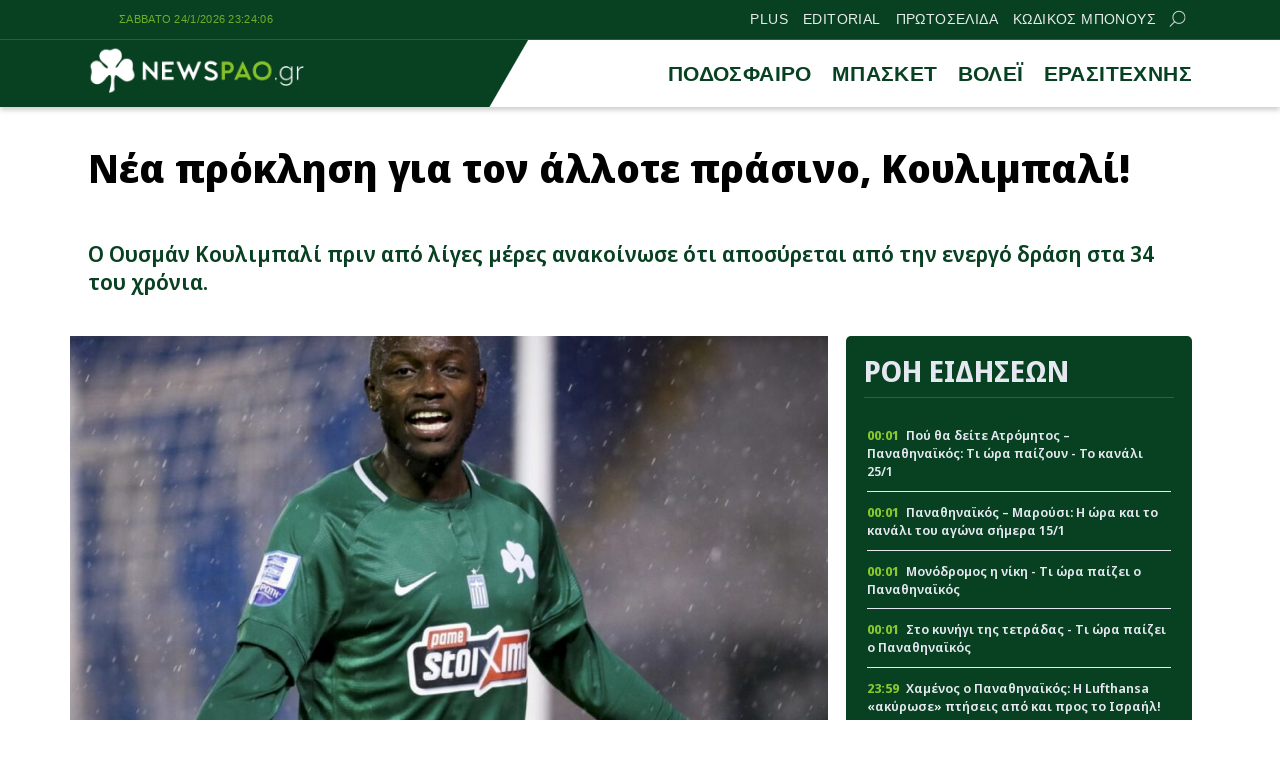

--- FILE ---
content_type: text/html; charset=UTF-8
request_url: https://newspao.gr/podosfairo/568631_nea-proklisi-gia-ton-allote-prasino-koylimpali.html
body_size: 18015
content:
<!doctype html>
<html lang="el" class="no-js">
	    <head>
		<meta charset="UTF-8">
			<meta name="referrer" content="always" />
	<meta http-equiv="X-UA-Compatible" content="IE=edge,chrome=1">
	<meta name="viewport" content="width=device-width, initial-scale=1.0">
	<meta name="theme-color" content="#084022">
	<meta name="msapplication-navbutton-color" content="#084022">
	<meta name="apple-mobile-web-app-capable" content="yes">
	<meta name="apple-mobile-web-app-status-bar-style" content="black-translucent">
	<meta name="robots" content="max-image-preview:large">
		
	<meta property="fb:pages" content="https://www.facebook.com/newspao.gr">
	<meta property="og:locale" content="el_GR">
	<meta property="og:site_name" content="Newspao.gr">
	<meta property="og:type" content="article">		
	<meta property="og:url" content="https://newspao.gr/podosfairo/568631_nea-proklisi-gia-ton-allote-prasino-koylimpali.html">
	<meta property="og:updated_time" content="2024-05-05T11:59:35+03:00">
	<meta property="og:title" content="Νέα πρόκληση για τον άλλοτε πράσινο, Κουλιμπαλί! | ΠΑΟ νέα και Ειδήσεις">
	<meta property="og:description" content="Ο Ουσμάν Κουλιμπαλί πριν από λίγες μέρες ανακοίνωσε ότι αποσύρεται από την ενεργό δράση στα 34 του χρόνια. | Ουσμάν Κουλιμπαλί | Παναθηναϊκός Ειδήσεις Ποδόσφαιρο - ΠΑΟ νεα | ΠΑΝΑΘΗΝΑΙΚΟΣ ΠΟΔΟΣΦΑΙΡΟ">
	<meta property="og:image" content="https://newspao.gr/wp-content/uploads/og/568100.jpg">
	<meta property="og:image:url" content="https://newspao.gr/wp-content/uploads/og/568100.jpg">
	<meta property="og:image:secure_url" content="https://newspao.gr/wp-content/uploads/og/568100.jpg">
	<meta property="og:image:width" content="1200">
	<meta property="og:image:height" content="800">
			<meta property="article:section" content="Παναθηναϊκός Ειδήσεις Ποδόσφαιρο - ΠΑΟ νεα">
				<meta property="article:tag" content="Ουσμάν Κουλιμπαλί">
			<meta property="article:tag" content="Παναθηναϊκός Ειδήσεις Ποδόσφαιρο - ΠΑΟ νεα">
			<meta property="article:tag" content="ΠΑΝΑΘΗΝΑΙΚΟΣ ΠΟΔΟΣΦΑΙΡΟ">
				<meta property="article:published_time" content="2024-05-05T11:59:35+03:00">
		<meta property="article:modified_time" content="2024-05-05T11:59:35+03:00">
	<meta name="twitter:card" content="summary_large_image">
	<meta name="twitter:title" content="Νέα πρόκληση για τον άλλοτε πράσινο, Κουλιμπαλί! | ΠΑΟ νέα και Ειδήσεις">
	<meta name="twitter:url" content="https://newspao.gr/podosfairo/568631_nea-proklisi-gia-ton-allote-prasino-koylimpali.html">
	<meta name="twitter:description" content="Ο Ουσμάν Κουλιμπαλί πριν από λίγες μέρες ανακοίνωσε ότι αποσύρεται από την ενεργό δράση στα 34 του χρόνια. | Ουσμάν Κουλιμπαλί | Παναθηναϊκός Ειδήσεις Ποδόσφαιρο - ΠΑΟ νεα | ΠΑΝΑΘΗΝΑΙΚΟΣ ΠΟΔΟΣΦΑΙΡΟ">
	<meta name="twitter:image" content="https://newspao.gr/wp-content/uploads/og/568100.jpg">
	<link rel="image_src" href="https://newspao.gr/wp-content/uploads/og/568100.jpg">
	
	
<script data-schema="NewsArticle" type="application/ld+json">		
	{"@context":"http://schema.org",
		"@type":"NewsArticle",
		"@id":"https://newspao.gr/podosfairo/568631_nea-proklisi-gia-ton-allote-prasino-koylimpali.html",
		"description":"Ο Ουσμάν Κουλιμπαλί πριν από λίγες μέρες ανακοίνωσε ότι αποσύρεται από την ενεργό δράση στα 34 του χρόνια. | Ουσμάν Κουλιμπαλί | Παναθηναϊκός Ειδήσεις Ποδόσφαιρο - ΠΑΟ νεα | ΠΑΝΑΘΗΝΑΙΚΟΣ ΠΟΔΟΣΦΑΙΡΟ",
		"image": {
				"@type": "ImageObject",
				"url": "https://newspao.gr/wp-content/uploads/og/568100.jpg",
				"width": 1200,
				"height": 800			},
		"url": "https://newspao.gr/podosfairo/568631_nea-proklisi-gia-ton-allote-prasino-koylimpali.html",
		"alternativeHeadline":"Νέα πρόκληση για τον άλλοτε πράσινο, Κουλιμπαλί! | ΠΑΟ νέα και Ειδήσεις",
		"dateCreated":"2024-05-05T11:59:35+03:00",
		"dateModified":"2024-05-05T11:59:35+03:00",
		"datePublished":"2024-05-05T11:59:35+03:00",
		"isAccessibleForFree": "http://schema.org/True",
		"keywords":"Ουσμάν Κουλιμπαλί,Παναθηναϊκός Ειδήσεις Ποδόσφαιρο - ΠΑΟ νεα,ΠΑΝΑΘΗΝΑΙΚΟΣ ΠΟΔΟΣΦΑΙΡΟ",
		"articleSection": "Παναθηναϊκός Ειδήσεις Ποδόσφαιρο - ΠΑΟ νεα",
		"headline":"Νέα πρόκληση για τον άλλοτε πράσινο, Κουλιμπαλί! | ΠΑΟ νέα και Ειδήσεις",
		"wordCount":"144",
		"author":{
			"@type":"Person",
			"name":"Σπύρος Φλώρος",
			"url" : "https://newspao.gr/author/newspao_gr",
			"description" : "Η μεγάλη του αγάπη είναι ο Παναθηναϊκός. Ο Σπύρος Φλώρος σπούδασε δημοσιογραφία με σκοπό να υπηρετεί την αγαπημένη του ομάδα. Από μικρός ασχολείται με την αγαπημένο του Παναθηναϊκό. Γνωρίζει Αγγλικά. Επικοινωνία: spyros.floros@newspao.gr"
		},
		"thumbnailUrl":"https://newspao.gr/wp-content/uploads/og/568100.jpg",
		"articleBody": "Ο δεξιός οπισθοφύλακας από το Μάλι ο οποίος αγωνίστηκε για 3 χρόνια στον Παναθηναϊκό (2016-2019), κρέμασε τα ποδοσφαιρικά παπούτσια σε ομάδα του Κατάρ.

Όμως, ο Κουλιμπαλί έχει βρει ήδη με τι θα ασχοληθεί στη συνέχεια της καριέρας του.

Πιο συγκεκριμένα, όπως ανακοίνωσε ο ίδιος στο Instagram θα ξεκινήσει νέα καριέρα ως βοηθός προπονητή στην Al Wakrah!

Αναλυτικά όσα έγραψε:

«Νέα πρόκληση. νέοι στόχοι. Νέα περιπέτεια! Ξεκινάω μια συναρπαστική μετατροπή ως προπονητής στο Αspire academy και ως βοηθός προπονητή σε ομάδα D1 Αl wakrah. Σας ευχαριστώ που μου δώσατε αυτή την ευκαιρία!!

Είναι μια συναρπαστική μετάβαση όπου μπορώ να χρησιμοποιήσω τις δεξιότητές μου και την εμπειρία μου για να βοηθήσω τους παίκτες να φτάσουν στο μέγιστο δυναμικό. 

Σας ευχαριστώ για όλα τα μηνύματα και την ενθάρρυνση σας. Δεν έχουμε τίποτα &amp; Κάθε μέρα φέρνει νέες προκλήσεις και ευκαιρίες για ανάπτυξη και είμαι χαρούμενος που συμβάλλω στην επιτυχία της ομάδας με αυτόν τον τρόπο.»",
		"mainEntityOfPage": {
			"@type": "WebPage",
			"url": "https://newspao.gr/podosfairo/568631_nea-proklisi-gia-ton-allote-prasino-koylimpali.html",
			"name":"Νέα πρόκληση για τον άλλοτε πράσινο, Κουλιμπαλί! | ΠΑΟ νέα και Ειδήσεις",
			"thumbnailUrl":"https://newspao.gr/wp-content/uploads/og/568100.jpg",
			"dateCreated":"2024-05-05T11:59:35+03:00",
			"dateModified":"2024-05-05T11:59:35+03:00",
			"datePublished":"2024-05-05T11:59:35+03:00",
			"inLanguage": "el",
			"breadcrumb" : {
			"@type" : "BreadcrumbList",
			"itemListElement" : [{
				"@type" : "ListItem",
				"position" : "1",
				"name" : "Newspao.gr",
				"item" : {
					"@type" : "Thing",
					"@id" : "https://newspao.gr"
				}
			},
			{
				"@type" : "ListItem",
				"position" : "2",
				"name" : "Παναθηναϊκός Ειδήσεις Ποδόσφαιρο - ΠΑΟ νεα",
				"item" : {
					"@type" : "Thing",
					"@id" : "https://newspao.gr/podosfairo"
				}
			},
			{
				"@type" : "ListItem",
				"position" : "3",
				"name" : "Νέα πρόκληση για τον άλλοτε πράσινο, Κουλιμπαλί! | ΠΑΟ νέα και Ειδήσεις"
			}]
			}
		
		},
		"about":[
				{
				"@type" : "Thing",
				"name" : "Ουσμάν Κουλιμπαλί"
			},				{
				"@type" : "Thing",
				"name" : "Παναθηναϊκός Ειδήσεις Ποδόσφαιρο - ΠΑΟ νεα"
			},				{
				"@type" : "Thing",
				"name" : "ΠΑΝΑΘΗΝΑΙΚΟΣ ΠΟΔΟΣΦΑΙΡΟ"
			}			],
			"publisher":{
				"@type":"NewsMediaOrganization",
				"name":"Newspao.gr",
				"url":"https://newspao.gr",
				"sameAs": [
					"https://www.facebook.com/newspao.gr"
				],
			"logo":{
				"@type":"ImageObject",
				"url":"https://newspao.gr/wp-content/themes/netway_newspao/img/np_logo.png",
				"width":480,
				"height":105
			}
			}
	}
		
		</script><script data-schema="NewsMediaOrganization" type="application/ld+json">		
		{"@context":"http://schema.org",
		"@type":"NewsMediaOrganization",
		"name":"Newspao.gr",
		"url":"https://newspao.gr",
		"logo":{
				"@type":"ImageObject",
				"url":"https://newspao.gr/wp-content/themes/netway_newspao/img/np_logo.png",
				"width":480,
				"height":105
			}
		
	}
	</script>			
	<script src="//cdn.orangeclickmedia.com/tech/newspao.gr/ocm.js" async="async"></script>
	<meta name="google-site-verification" content="oYi4Ni5Ln3OTsgXdOhTRUoEpJ_VfOAMKp821quiya0k" />

<script>!function(n){if(!window.cnx){window.cnx={},window.cnx.cmd=[];var t=n.createElement('iframe');t.src='javascript:false'; t.display='none',t.onload=function(){var n=t.contentWindow.document,c=n.createElement('script');c.src='//cd.connatix.com/connatix.player.js?cid=802bc865-afca-472a-8b42-6b7ce9fd58ba&pid=f5bae7ae-be72-45c7-a59b-be958af44c58',c.setAttribute('async','1'),c.setAttribute('type','text/javascript'),n.body.appendChild(c)},n.head.appendChild(t)}}(document);</script>

<script>!function(n){if(!window.cnx){window.cnx={},window.cnx.cmd=[];var t=n.createElement('iframe');t.src='javascript:false'; t.display='none',t.onload=function(){var n=t.contentWindow.document,c=n.createElement('script');c.src='//cd.connatix.com/connatix.player.js?cid=802bc865-afca-472a-8b42-6b7ce9fd58ba&pid=a96593e8-84af-4293-9138-8b05ee8c28d2',c.setAttribute('async','1'),c.setAttribute('type','text/javascript'),n.body.appendChild(c)},n.head.appendChild(t)}}(document);</script>

<script data-moa-script src="//servedbynxus.com/o.js?uid=50e38713ff8c26f6a049cb1d" type="text/javascript"></script>	<script src="https://t.atmng.io/adweb/xaa06cpWl.prod.js" async></script>

		<style>
#wpadminbar #wp-admin-bar-wccp_free_top_button .ab-icon:before {
	content: "\f160";
	color: #02CA02;
	top: 3px;
}
#wpadminbar #wp-admin-bar-wccp_free_top_button .ab-icon {
	transform: rotate(45deg);
}
</style>
<meta name='robots' content='index, follow, max-image-preview:large, max-snippet:-1, max-video-preview:-1' />

	<!-- This site is optimized with the Yoast SEO Premium plugin v22.4 (Yoast SEO v22.4) - https://yoast.com/wordpress/plugins/seo/ -->
	<title>Νέα πρόκληση για τον άλλοτε πράσινο, Κουλιμπαλί! | ΠΑΟ νέα και Ειδήσεις</title>
	<meta name="description" content="Ο Ουσμάν Κουλιμπαλί πριν από λίγες μέρες ανακοίνωσε ότι αποσύρεται από την ενεργό δράση στα 34 του χρόνια." />
	<link rel="canonical" href="https://newspao.gr/podosfairo/568631_nea-proklisi-gia-ton-allote-prasino-koylimpali.html" />
	<!-- / Yoast SEO Premium plugin. -->


<link rel='dns-prefetch' href='//fonts.googleapis.com' />
<link rel='stylesheet' id='sgr-css' href='https://newspao.gr/wp-content/plugins/simple-google-recaptcha/sgr.css?ver=1701791192' type='text/css' media='all' />
<style id='classic-theme-styles-inline-css' type='text/css'>
/*! This file is auto-generated */
.wp-block-button__link{color:#fff;background-color:#32373c;border-radius:9999px;box-shadow:none;text-decoration:none;padding:calc(.667em + 2px) calc(1.333em + 2px);font-size:1.125em}.wp-block-file__button{background:#32373c;color:#fff;text-decoration:none}
</style>
<link rel='stylesheet' id='required-css' href='https://newspao.gr/wp-content/themes/netway_newspao/css/required.css?ver=1.91' type='text/css' media='all' />
<link rel='stylesheet' id='main-css' href='https://newspao.gr/wp-content/themes/netway_newspao/css/main.css?ver=1.91' type='text/css' media='all' />
<link rel='stylesheet' id='responsive-css' href='https://newspao.gr/wp-content/themes/netway_newspao/css/responsive.css?ver=1.91' type='text/css' media='all' />
<link rel='stylesheet' id='__EPYT__style-css' href='https://newspao.gr/wp-content/plugins/youtube-embed-plus/styles/ytprefs.min.css?ver=14.2.1' type='text/css' media='all' />
<style id='__EPYT__style-inline-css' type='text/css'>

                .epyt-gallery-thumb {
                        width: 33.333%;
                }
                
</style>
<script type="text/javascript" id="sgr-js-extra">
/* <![CDATA[ */
var sgr = {"sgr_site_key":"6Lc-60wUAAAAAA6vy8XLDGEJDDo4AlgxpiC_kwVO"};
/* ]]> */
</script>
<script type="text/javascript" src="https://newspao.gr/wp-content/plugins/simple-google-recaptcha/sgr.js?ver=1712667324" id="sgr-js"></script>
<script type="text/javascript" src="https://newspao.gr/wp-includes/js/jquery/jquery.min.js?ver=3.7.1" id="jquery-core-js"></script>
<script type="text/javascript" id="__ytprefs__-js-extra">
/* <![CDATA[ */
var _EPYT_ = {"ajaxurl":"https:\/\/newspao.gr\/wp-admin\/admin-ajax.php","security":"180be90c89","gallery_scrolloffset":"20","eppathtoscripts":"https:\/\/newspao.gr\/wp-content\/plugins\/youtube-embed-plus\/scripts\/","eppath":"https:\/\/newspao.gr\/wp-content\/plugins\/youtube-embed-plus\/","epresponsiveselector":"[\"iframe.__youtube_prefs__\",\"iframe[src*='youtube.com']\",\"iframe[src*='youtube-nocookie.com']\",\"iframe[data-ep-src*='youtube.com']\",\"iframe[data-ep-src*='youtube-nocookie.com']\",\"iframe[data-ep-gallerysrc*='youtube.com']\"]","epdovol":"1","version":"14.2.1","evselector":"iframe.__youtube_prefs__[src], iframe[src*=\"youtube.com\/embed\/\"], iframe[src*=\"youtube-nocookie.com\/embed\/\"]","ajax_compat":"","maxres_facade":"eager","ytapi_load":"light","pause_others":"","stopMobileBuffer":"1","facade_mode":"","not_live_on_channel":"","vi_active":"","vi_js_posttypes":[]};
/* ]]> */
</script>
<script type="text/javascript" src="https://newspao.gr/wp-content/plugins/youtube-embed-plus/scripts/ytprefs.min.js?ver=14.2.1" id="__ytprefs__-js"></script>
<script type="text/javascript" id="wbcr_clearfy-css-lazy-load-js-extra">
/* <![CDATA[ */
var wbcr_clearfy_async_links = {"wbcr_clearfy-google-fonts":"https:\/\/fonts.googleapis.com\/css2?family=Noto%20Sans%20Display:ital,wght@0,100;0,200;0,300;0,400;0,500;0,600;0,700;0,800;0,900;1,100;1,200;1,300;1,400;1,500;1,600;1,700;1,800;1,900&display=swap"};
/* ]]> */
</script>
<script type="text/javascript" src="https://newspao.gr/wp-content/plugins/clearfy/assets/js/css-lazy-load.min.js?ver=2.2.1" id="wbcr_clearfy-css-lazy-load-js"></script>
<script id="wpcp_disable_selection" type="text/javascript">
var image_save_msg='You are not allowed to save images!';
	var no_menu_msg='Context Menu disabled!';
	var smessage = "Content is protected !!";

function disableEnterKey(e)
{
	var elemtype = e.target.tagName;
	
	elemtype = elemtype.toUpperCase();
	
	if (elemtype == "TEXT" || elemtype == "TEXTAREA" || elemtype == "INPUT" || elemtype == "PASSWORD" || elemtype == "SELECT" || elemtype == "OPTION" || elemtype == "EMBED")
	{
		elemtype = 'TEXT';
	}
	
	if (e.ctrlKey){
     var key;
     if(window.event)
          key = window.event.keyCode;     //IE
     else
          key = e.which;     //firefox (97)
    //if (key != 17) alert(key);
     if (elemtype!= 'TEXT' && (key == 97 || key == 65 || key == 67 || key == 99 || key == 88 || key == 120 || key == 26 || key == 85  || key == 86 || key == 83 || key == 43 || key == 73))
     {
		if(wccp_free_iscontenteditable(e)) return true;
		show_wpcp_message('You are not allowed to copy content or view source');
		return false;
     }else
     	return true;
     }
}


/*For contenteditable tags*/
function wccp_free_iscontenteditable(e)
{
	var e = e || window.event; // also there is no e.target property in IE. instead IE uses window.event.srcElement
  	
	var target = e.target || e.srcElement;

	var elemtype = e.target.nodeName;
	
	elemtype = elemtype.toUpperCase();
	
	var iscontenteditable = "false";
		
	if(typeof target.getAttribute!="undefined" ) iscontenteditable = target.getAttribute("contenteditable"); // Return true or false as string
	
	var iscontenteditable2 = false;
	
	if(typeof target.isContentEditable!="undefined" ) iscontenteditable2 = target.isContentEditable; // Return true or false as boolean

	if(target.parentElement.isContentEditable) iscontenteditable2 = true;
	
	if (iscontenteditable == "true" || iscontenteditable2 == true)
	{
		if(typeof target.style!="undefined" ) target.style.cursor = "text";
		
		return true;
	}
}

////////////////////////////////////
function disable_copy(e)
{	
	var e = e || window.event; // also there is no e.target property in IE. instead IE uses window.event.srcElement
	
	var elemtype = e.target.tagName;
	
	elemtype = elemtype.toUpperCase();
	
	if (elemtype == "TEXT" || elemtype == "TEXTAREA" || elemtype == "INPUT" || elemtype == "PASSWORD" || elemtype == "SELECT" || elemtype == "OPTION" || elemtype == "EMBED")
	{
		elemtype = 'TEXT';
	}
	
	if(wccp_free_iscontenteditable(e)) return true;
	
	var isSafari = /Safari/.test(navigator.userAgent) && /Apple Computer/.test(navigator.vendor);
	
	var checker_IMG = '';
	if (elemtype == "IMG" && checker_IMG == 'checked' && e.detail >= 2) {show_wpcp_message(alertMsg_IMG);return false;}
	if (elemtype != "TEXT")
	{
		if (smessage !== "" && e.detail == 2)
			show_wpcp_message(smessage);
		
		if (isSafari)
			return true;
		else
			return false;
	}	
}

//////////////////////////////////////////
function disable_copy_ie()
{
	var e = e || window.event;
	var elemtype = window.event.srcElement.nodeName;
	elemtype = elemtype.toUpperCase();
	if(wccp_free_iscontenteditable(e)) return true;
	if (elemtype == "IMG") {show_wpcp_message(alertMsg_IMG);return false;}
	if (elemtype != "TEXT" && elemtype != "TEXTAREA" && elemtype != "INPUT" && elemtype != "PASSWORD" && elemtype != "SELECT" && elemtype != "OPTION" && elemtype != "EMBED")
	{
		return false;
	}
}	
function reEnable()
{
	return true;
}
document.onkeydown = disableEnterKey;
document.onselectstart = disable_copy_ie;
if(navigator.userAgent.indexOf('MSIE')==-1)
{
	document.onmousedown = disable_copy;
	document.onclick = reEnable;
}
function disableSelection(target)
{
    //For IE This code will work
    if (typeof target.onselectstart!="undefined")
    target.onselectstart = disable_copy_ie;
    
    //For Firefox This code will work
    else if (typeof target.style.MozUserSelect!="undefined")
    {target.style.MozUserSelect="none";}
    
    //All other  (ie: Opera) This code will work
    else
    target.onmousedown=function(){return false}
    target.style.cursor = "default";
}
//Calling the JS function directly just after body load
window.onload = function(){disableSelection(document.body);};

//////////////////special for safari Start////////////////
var onlongtouch;
var timer;
var touchduration = 1000; //length of time we want the user to touch before we do something

var elemtype = "";
function touchstart(e) {
	var e = e || window.event;
  // also there is no e.target property in IE.
  // instead IE uses window.event.srcElement
  	var target = e.target || e.srcElement;
	
	elemtype = window.event.srcElement.nodeName;
	
	elemtype = elemtype.toUpperCase();
	
	if(!wccp_pro_is_passive()) e.preventDefault();
	if (!timer) {
		timer = setTimeout(onlongtouch, touchduration);
	}
}

function touchend() {
    //stops short touches from firing the event
    if (timer) {
        clearTimeout(timer);
        timer = null;
    }
	onlongtouch();
}

onlongtouch = function(e) { //this will clear the current selection if anything selected
	
	if (elemtype != "TEXT" && elemtype != "TEXTAREA" && elemtype != "INPUT" && elemtype != "PASSWORD" && elemtype != "SELECT" && elemtype != "EMBED" && elemtype != "OPTION")	
	{
		if (window.getSelection) {
			if (window.getSelection().empty) {  // Chrome
			window.getSelection().empty();
			} else if (window.getSelection().removeAllRanges) {  // Firefox
			window.getSelection().removeAllRanges();
			}
		} else if (document.selection) {  // IE?
			document.selection.empty();
		}
		return false;
	}
};

document.addEventListener("DOMContentLoaded", function(event) { 
    window.addEventListener("touchstart", touchstart, false);
    window.addEventListener("touchend", touchend, false);
});

function wccp_pro_is_passive() {

  var cold = false,
  hike = function() {};

  try {
	  const object1 = {};
  var aid = Object.defineProperty(object1, 'passive', {
  get() {cold = true}
  });
  window.addEventListener('test', hike, aid);
  window.removeEventListener('test', hike, aid);
  } catch (e) {}

  return cold;
}
/*special for safari End*/
</script>
<script id="wpcp_disable_Right_Click" type="text/javascript">
document.ondragstart = function() { return false;}
	function nocontext(e) {
	   return false;
	}
	document.oncontextmenu = nocontext;
</script>
<style>
.unselectable
{
-moz-user-select:none;
-webkit-user-select:none;
cursor: default;
}
html
{
-webkit-touch-callout: none;
-webkit-user-select: none;
-khtml-user-select: none;
-moz-user-select: none;
-ms-user-select: none;
user-select: none;
-webkit-tap-highlight-color: rgba(0,0,0,0);
}
</style>
<script id="wpcp_css_disable_selection" type="text/javascript">
var e = document.getElementsByTagName('body')[0];
if(e)
{
	e.setAttribute('unselectable',"on");
}
</script>
      <meta name="onesignal" content="wordpress-plugin"/>
            <script>

      window.OneSignal = window.OneSignal || [];

      OneSignal.push( function() {
        OneSignal.SERVICE_WORKER_UPDATER_PATH = "OneSignalSDKUpdaterWorker.js.php";
                      OneSignal.SERVICE_WORKER_PATH = "OneSignalSDKWorker.js.php";
                      OneSignal.SERVICE_WORKER_PARAM = { scope: "/" };
        OneSignal.setDefaultNotificationUrl("https://newspao.gr");
        var oneSignal_options = {};
        window._oneSignalInitOptions = oneSignal_options;

        oneSignal_options['wordpress'] = true;
oneSignal_options['appId'] = '1b2305a1-4742-42ff-a443-2dfbc194437c';
oneSignal_options['allowLocalhostAsSecureOrigin'] = true;
oneSignal_options['welcomeNotification'] = { };
oneSignal_options['welcomeNotification']['disable'] = true;
oneSignal_options['path'] = "https://newspao.gr/wp-content/plugins/onesignal-free-web-push-notifications/sdk_files/";
oneSignal_options['safari_web_id'] = "web.onesignal.auto.5d56d362-2565-48e1-9c7d-b5c325eeeb04";
oneSignal_options['persistNotification'] = true;
oneSignal_options['promptOptions'] = { };
oneSignal_options['promptOptions']['actionMessage'] = "Θέλεις να μαθαίνεις πρώτος όλα τα νέα του Παναθηναϊκου;";
oneSignal_options['promptOptions']['exampleNotificationTitleDesktop'] = "Παράδειγμα ειδοποίησης";
oneSignal_options['promptOptions']['exampleNotificationMessageDesktop'] = "Οι ειδοποιήσεις θα εμφανίζονται στον υπολογιστή σας";
oneSignal_options['promptOptions']['exampleNotificationTitleMobile'] = "Παράδειγμα ειδοποίησης";
oneSignal_options['promptOptions']['exampleNotificationMessageMobile'] = "Οι ειδοποιήσεις θα εμφανίζονται στο κινητό/τάμπλετ σας";
oneSignal_options['promptOptions']['exampleNotificationCaption'] = "Μπορείτε να απεγγραφείτε οποιαδήποτε στιγμή";
oneSignal_options['promptOptions']['acceptButtonText'] = "ΟΧΙ";
oneSignal_options['promptOptions']['cancelButtonText'] = "ΝΑΙ";
oneSignal_options['promptOptions']['siteName'] = "https://newspao.gr";
oneSignal_options['promptOptions']['autoAcceptTitle'] = "Επιλέξτε Εγγραφή";
oneSignal_options['notifyButton'] = { };
oneSignal_options['notifyButton']['enable'] = true;
oneSignal_options['notifyButton']['position'] = 'bottom-left';
oneSignal_options['notifyButton']['theme'] = 'inverse';
oneSignal_options['notifyButton']['size'] = 'small';
oneSignal_options['notifyButton']['showCredit'] = true;
oneSignal_options['notifyButton']['text'] = {};
oneSignal_options['notifyButton']['text']['tip.state.unsubscribed'] = 'Εγγραφείτε στις ειδοποιήσεις';
oneSignal_options['notifyButton']['text']['tip.state.subscribed'] = 'Εγγραφήκατε με επιτυχία στις ειδοποιήσεις';
oneSignal_options['notifyButton']['text']['tip.state.blocked'] = 'Έχετε μπλοκάρει τις ειδοποιήσεις';
oneSignal_options['notifyButton']['text']['message.action.subscribed'] = 'Ευχαριστούμε για την εγγραφή σας';
oneSignal_options['notifyButton']['text']['message.action.resubscribed'] = 'Είστε εγγεγραμμένος στις ειδοποιήσεις';
oneSignal_options['notifyButton']['text']['message.action.unsubscribed'] = 'Δεν θα λάβετε ειδοποίηση στο μέλλον';
oneSignal_options['notifyButton']['text']['dialog.main.title'] = 'Θέλετε να λαμβάνετε ειδοποιήσεις για όλα τα νέα του ΠΑΟ;';
oneSignal_options['notifyButton']['text']['dialog.main.button.subscribe'] = 'Εγγραφή';
oneSignal_options['notifyButton']['text']['dialog.main.button.unsubscribe'] = 'Απεγγραφή';
oneSignal_options['notifyButton']['text']['dialog.blocked.title'] = 'Επιλέξτε εδώ για να λαμβάνετε ειδοποιήσεις';
oneSignal_options['notifyButton']['text']['dialog.blocked.message'] = 'Ακολουθήστε τις οδηγίες για να λαμβάνετε ειδοποιήσεις';
oneSignal_options['notifyButton']['colors'] = {};
oneSignal_options['notifyButton']['offset'] = {};
oneSignal_options['notifyButton']['offset']['bottom'] = '12px';
oneSignal_options['notifyButton']['offset']['left'] = '12px';
oneSignal_options['notifyButton']['offset']['right'] = '12px';
                OneSignal.init(window._oneSignalInitOptions);
                OneSignal.showSlidedownPrompt();      });

      function documentInitOneSignal() {
        var oneSignal_elements = document.getElementsByClassName("OneSignal-prompt");

        var oneSignalLinkClickHandler = function(event) { OneSignal.push(['registerForPushNotifications']); event.preventDefault(); };        for(var i = 0; i < oneSignal_elements.length; i++)
          oneSignal_elements[i].addEventListener('click', oneSignalLinkClickHandler, false);
      }

      if (document.readyState === 'complete') {
           documentInitOneSignal();
      }
      else {
           window.addEventListener("load", function(event){
               documentInitOneSignal();
          });
      }
    </script>
<link rel="icon" href="https://newspao.gr/wp-content/uploads/2022/09/cropped-trifilli_512x512-32x32.png" sizes="32x32" />
<link rel="icon" href="https://newspao.gr/wp-content/uploads/2022/09/cropped-trifilli_512x512-192x192.png" sizes="192x192" />
<link rel="apple-touch-icon" href="https://newspao.gr/wp-content/uploads/2022/09/cropped-trifilli_512x512-180x180.png" />
<meta name="msapplication-TileImage" content="https://newspao.gr/wp-content/uploads/2022/09/cropped-trifilli_512x512-270x270.png" />
		<style type="text/css" id="wp-custom-css">
			.post-header {
    padding: 0em 0 1em;
}
.textlink_ad{
display:block;
width:100%;
font-size: 0.9em;
line-height:1.2em
}
.ad_unit {
    flex-direction: column;
    gap: 2em;
    align-items: center;
}
.footer-top {
    width: 900px;
    text-align: center;
    font-size: 13px;
    line-height: 18px;
    font-style: italic;
    max-width: 100%;
    color: var(--light);
    letter-spacing: 0.3px;
}
.footer-menu {
    margin: 1em auto 0em;
}
.footer-menu.tos_menu {
    margin: 0 auto 2em;
}
.viber_link{
background: #59267c!important;
}
.viber_link:hover{
background: #8f5db7!important;
}

.onesignal-reset {
  z-index: 99999 !important;
}
.ad_unit:empty {
    display: none !important;
}

.archive_inline_banner{
grid-row: 2 / 2;
}

@media(min-width:1024px){
.archive_inline_banner{
grid-column: 1 / span 2;
grid-row: 2 / 2;
}
}

.archive_billboard {
    width: 100%;
    margin-top: 1em;
    margin-bottom: -1em;
}

article.video {
    margin-top: 2em;
}

#ocm-billboard1, #ocm-billboard2,.ob-smartfeed-wrapper {
    min-height: 250px;
}

*[id*="rw_ad"] {
    z-index: 2147483698;
top: 0;
}

a#qc-cmp2-persistent-link {
    font-size: 9px;
    padding: 0 5px;
    font-weight: 400;
}
a#qc-cmp2-persistent-link img {
    margin-right: 3px;
    width: 12px;
    height: 13px;
}
/*
.testad_unit{
min-height:250px;
background:#f5f5f5;
}
*/
@media (max-width: 480px) {
    .post-body .testad_unit {
        width: calc(100% + 2em) !important;
        max-width: calc(100% + 2em) !important;
        margin-left: -1em;
    }
}
#banner_home_sidebar_ad {
    margin-top: 0;
}

.container, main, .header-top, article, .item_thumb,.main_menu_container,figure{
position:relative;
}

.topstickyad {
    display: block;
    margin: 0 auto;
    width: 320px;
    height: 90px;
	position: relative;
}
.topsticky {
    z-index: 898;
    display: block;
    position: sticky;
    top: var(--from-top);
    width: 100%;
}
.topsticky-close {
    position: absolute;
    top: 0;
    right: 0;
    width: 18px;
    height: 18px;
    line-height: 16px;
    text-align: center;
    font-size: 16px;
    font-weight: 700;
    background: rgba(0, 0, 0, 0.6);
    color: #fff;
    border-radius: 0;
    z-index: 5;
    cursor: pointer;
    user-select: none;
}
@media(min-width:768px){
.mobileonly {
    display: none;
}
}		</style>
				
    </head>

	<body data-rsssl=1>		
<div id="sas_81171"></div>			<div class="header-top">
					<div class="container justify_between">
					<div id="clock" class="tagline"></div>
						<div class="main_menu_container">		<a href="https://newspao.gr/plus" title="PLUS" target="_self">PLUS</a>
		
				<a href="https://newspao.gr/editorial" title="EDITORIAL" target="_self">EDITORIAL</a>
		
				<a href="https://newspao.gr/protoselida" title="ΠΡΩΤΟΣΕΛΙΔΑ" target="_self">ΠΡΩΤΟΣΕΛΙΔΑ</a>
		
				<a href="https://www.kodikosbonus.com" title="ΚΩΔΙΚΟΣ ΜΠΟΝΟΥΣ" target="_blank">ΚΩΔΙΚΟΣ ΜΠΟΝΟΥΣ</a>
		
			<form class="search-form top-search header-search" action="GET">
					<input type="text" name="s" id="s" placeholder="Αναζήτηση..." required="">
					<button type="submit"><svg xmlns="http://www.w3.org/2000/svg" width="17" height="16" viewBox="0 0 24 24" fill="none"> <path fill-rule="evenodd" clip-rule="evenodd" d="M6.47506 0.780905C4.07982 1.79886 2.18707 3.72662 1.21319 6.1401C0.239299 8.55359 0.264054 11.2551 1.282 13.6503C2.29995 16.0456 4.22771 17.9383 6.6412 18.9122C9.05468 19.8861 11.7562 19.8613 14.1514 18.8434C15.0862 18.4461 15.9445 17.9103 16.7015 17.261L23.2198 23.7803C23.5127 24.0732 23.9875 24.0733 24.2805 23.7804C24.5734 23.4875 24.5734 23.0126 24.2805 22.7197L17.7621 16.2004C18.4501 15.3981 19.0104 14.4827 19.4133 13.4842C20.3872 11.0707 20.3624 8.36919 19.3445 5.97396C18.3265 3.57873 16.3988 1.68597 13.9853 0.712088C11.5718 -0.261799 8.87029 -0.237045 6.47506 0.780905ZM16.2161 15.6656C16.9872 14.8879 17.6045 13.9582 18.0223 12.9229C18.8473 10.8783 18.8263 8.58976 17.964 6.56066C17.1016 4.53156 15.4685 2.92813 13.424 2.10311C11.3794 1.27809 9.09086 1.29906 7.06176 2.16141C5.03265 3.02375 3.42923 4.65684 2.60421 6.7014C1.77919 8.74597 1.80016 11.0345 2.66251 13.0636C3.52485 15.0927 5.15794 16.6962 7.2025 17.5212C9.24707 18.3462 11.5356 18.3252 13.5647 17.4629C14.5446 17.0465 15.4251 16.4503 16.1667 15.7149C16.1745 15.7064 16.1826 15.6979 16.1909 15.6896C16.1991 15.6814 16.2075 15.6734 16.2161 15.6656Z"></path> </svg></button>
				</form>
</div>					</div>
			</div>
		<header class="header" role="banner">
			
			
				<div class="container justify_between">
					<div class="logo_container">
						<a href="/">
							<img width="220" height="48" src="https://newspao.gr/wp-content/themes/netway_newspao/img/np_logo.png" style="max-height:48px" alt="Newspao.gr"/>
						</a>
					</div>
					
					<div class="main_menu_container">
						<div class="main_menu">		<a href="https://newspao.gr/podosfairo" title="ΠΟΔΟΣΦΑΙΡΟ"  target="_self">ΠΟΔΟΣΦΑΙΡΟ</a>
		
				<a href="https://newspao.gr/basket" title="ΜΠΑΣΚΕΤ"  target="_self">ΜΠΑΣΚΕΤ</a>
		
				<a href="https://newspao.gr/volei" title="ΒΟΛΕΪ"  target="_self">ΒΟΛΕΪ</a>
		
				<a href="https://newspao.gr/erasitexnis" title="ΕΡΑΣΙΤΕΧΝΗΣ"  target="_self">ΕΡΑΣΙΤΕΧΝΗΣ</a>
		
		</div><div id="burger-menu" class=""> <span class="bar top-bar"></span> <span class="bar middle-bar"></span> <span class="bar bottom-bar"></span></div></div>				
			</div>
		</header>
		<div class="topsticky mobileonly">
  <a class="topstickyad" href="https://elabetgr.naralvin.com/?mid=329180_1931900" target="_blank">
    <span class="topsticky-close" aria-label="Close" role="button">&times;</span>
    <img src="https://newspao.gr/wp-content/uploads/2025/12/08/add-6026_launch_campaign___button-320x90-greek-1.gif" alt="advertisment" />
  </a>
</div>
<script>
  document.addEventListener("click", function (e) {
    if (!e.target.classList.contains("topsticky-close")) {
      return;
    }

    e.preventDefault();
    e.stopPropagation();

    var parent = e.target.closest(".topsticky");
    if (parent) {
      parent.remove();
    }
  });
</script>			<div id="expand-menu" class="full-menu">
<div class="container search-container">
		<div class="search-holder">
		<form class="search-form header-search" action="GET">
					<input type="text" name="s" id="s" placeholder="Αναζήτηση..." required="">
					<button type="submit"><svg xmlns="http://www.w3.org/2000/svg" width="17" height="16" viewBox="0 0 24 24" fill="none"> <path fill-rule="evenodd" clip-rule="evenodd" d="M6.47506 0.780905C4.07982 1.79886 2.18707 3.72662 1.21319 6.1401C0.239299 8.55359 0.264054 11.2551 1.282 13.6503C2.29995 16.0456 4.22771 17.9383 6.6412 18.9122C9.05468 19.8861 11.7562 19.8613 14.1514 18.8434C15.0862 18.4461 15.9445 17.9103 16.7015 17.261L23.2198 23.7803C23.5127 24.0732 23.9875 24.0733 24.2805 23.7804C24.5734 23.4875 24.5734 23.0126 24.2805 22.7197L17.7621 16.2004C18.4501 15.3981 19.0104 14.4827 19.4133 13.4842C20.3872 11.0707 20.3624 8.36919 19.3445 5.97396C18.3265 3.57873 16.3988 1.68597 13.9853 0.712088C11.5718 -0.261799 8.87029 -0.237045 6.47506 0.780905ZM16.2161 15.6656C16.9872 14.8879 17.6045 13.9582 18.0223 12.9229C18.8473 10.8783 18.8263 8.58976 17.964 6.56066C17.1016 4.53156 15.4685 2.92813 13.424 2.10311C11.3794 1.27809 9.09086 1.29906 7.06176 2.16141C5.03265 3.02375 3.42923 4.65684 2.60421 6.7014C1.77919 8.74597 1.80016 11.0345 2.66251 13.0636C3.52485 15.0927 5.15794 16.6962 7.2025 17.5212C9.24707 18.3462 11.5356 18.3252 13.5647 17.4629C14.5446 17.0465 15.4251 16.4503 16.1667 15.7149C16.1745 15.7064 16.1826 15.6979 16.1909 15.6896C16.1991 15.6814 16.2075 15.6734 16.2161 15.6656Z"></path> </svg></button>
				</form>
	</div>
	</div>
	<div class="container full-menu-container">
		
						
		<a class="mobile_menu_link" href="https://newspao.gr/podosfairo" title="ΠΟΔΟΣΦΑΙΡΟ"  target="_self">ΠΟΔΟΣΦΑΙΡΟ</a>
		
					
		<a class="mobile_menu_link" href="https://newspao.gr/basket" title="ΜΠΑΣΚΕΤ"  target="_self">ΜΠΑΣΚΕΤ</a>
		
					
		<a class="mobile_menu_link" href="https://newspao.gr/volei" title="ΒΟΛΕΪ"  target="_self">ΒΟΛΕΪ</a>
		
					
		<a class="mobile_menu_link" href="https://newspao.gr/erasitexnis" title="ΕΡΑΣΙΤΕΧΝΗΣ"  target="_self">ΕΡΑΣΙΤΕΧΝΗΣ</a>
		
				<a class="mobile_menu_link" href="https://newspao.gr/plus" title="PLUS" target="_self">PLUS</a>
		
				<a class="mobile_menu_link" href="https://newspao.gr/editorial" title="EDITORIAL" target="_self">EDITORIAL</a>
		
				<a class="mobile_menu_link" href="https://newspao.gr/protoselida" title="ΠΡΩΤΟΣΕΛΙΔΑ" target="_self">ΠΡΩΤΟΣΕΛΙΔΑ</a>
		
				<a class="mobile_menu_link" href="https://www.kodikosbonus.com" title="ΚΩΔΙΚΟΣ ΜΠΟΝΟΥΣ" target="_blank">ΚΩΔΙΚΟΣ ΜΠΟΝΟΥΣ</a>
		
					
</div>
</div>
			<main role="main" id="main" class="main">
<article class="post">
	<div class="post-header">
		<div class="container">
			<div class="row">
								<h1 class="entry-title">Νέα πρόκληση για τον άλλοτε πράσινο, Κουλιμπαλί!</h1>
				<h2 class="single-lead">Ο Ουσμάν Κουλιμπαλί πριν από λίγες μέρες ανακοίνωσε ότι αποσύρεται από την ενεργό δράση στα 34 του χρόνια.</h2>
				
			</div>
		</div>
	</div>
	<div class="post-body">
		<div class="container">
			<div class="main-grid">
				<div class="grid-col entry-content">
						<figure class="post_thumb">
							<img width="825" height="550" src="https://newspao.gr/wp-content/uploads/2024/05/02/koylimpali-1024x683.jpeg" class="attachment-large size-large wp-post-image" alt="Ουσμάν Κουλιμπαλί: Τέλος καριέρας για τον πρώην αμυντικό του Παναθηναϊκού" loading="eager" decoding="sync" fetchpriority="high" srcset="https://newspao.gr/wp-content/uploads/2024/05/02/koylimpali-1024x683.jpeg 1024w, https://newspao.gr/wp-content/uploads/2024/05/02/koylimpali-300x200.jpeg 300w, https://newspao.gr/wp-content/uploads/2024/05/02/koylimpali.jpeg 1200w" sizes="(max-width: 825px) 100vw, 825px" title="Ουσμάν Κουλιμπαλί: Τέλος καριέρας για τον πρώην αμυντικό του Παναθηναϊκού" />							
					</figure>
					<div class="meta-data">
	
		<div class="author">
		<span class="author-divider"></span>
			<a href="/author/newspao_gr">Σπύρος Φλώρος</a>			
	</div>
	
	
	
	
		
	<div class="post-time">
	
					<span class="date"> 5/05/2024</span>
					<span class="date-divider">|</span>
					<span class="time"> 11:59</span>
	
	</div>
	
</div>						<div id="banner_before_lead"><div class="center" style="width: 100%; height: 100%; display: flex; align-items: center; justify-content: center;">
<ins class="55fe3eb4" data-key="9f42427a8aebec17e1dc58e6feda662d"></ins>
<script async src="https://asrv.dalecta.com/0e697b03.js"></script>
</div></div>						<p>Ο δεξιός οπισθοφύλακας από το Μάλι ο οποίος αγωνίστηκε για 3 χρόνια στον <a href="https://newspao.gr/tag/panathinaikos-podosfairo">Παναθηναϊκό</a> (2016-2019), κρέμασε τα ποδοσφαιρικά παπούτσια σε ομάδα του Κατάρ.</p><div id="banner_after_lead"><div id="sas_80268"  class="testad_unit"></div></div>
<p>Όμως, ο Κουλιμπαλί έχει βρει ήδη με τι θα ασχοληθεί στη συνέχεια της καριέρας του.</p><div id="banner_inline_video"><div id="sas_80695"  class="testad_unit"></div></div>
<p>Πιο συγκεκριμένα, όπως ανακοίνωσε ο ίδιος στο Instagram θα ξεκινήσει νέα καριέρα ως βοηθός προπονητή στην Al Wakrah!</p>
<p>Αναλυτικά όσα έγραψε:</p><div id="banner_content_ad_1" class="ad_unit" style="display:flex;justify-content:center;width:100%;"><div id="ocm_ros_inline_2"></div></div>
<p><em>«Νέα πρόκληση. νέοι στόχοι. Νέα περιπέτεια! Ξεκινάω μια συναρπαστική μετατροπή ως προπονητής στο Αspire academy και ως βοηθός προπονητή σε ομάδα D1 Αl wakrah. Σας ευχαριστώ που μου δώσατε αυτή την ευκαιρία!!</em></p>
<p><em>Είναι μια συναρπαστική μετάβαση όπου μπορώ να χρησιμοποιήσω τις δεξιότητές μου και την εμπειρία μου για να βοηθήσω τους παίκτες να φτάσουν στο μέγιστο δυναμικό. </em></p>
<p><em>Σας ευχαριστώ για όλα τα μηνύματα και την ενθάρρυνση σας. Δεν έχουμε τίποτα &amp; Κάθε μέρα φέρνει νέες προκλήσεις και ευκαιρίες για ανάπτυξη και είμαι χαρούμενος που συμβάλλω στην επιτυχία της ομάδας με αυτόν τον τρόπο.</em>»</p><div id="banner_content_ad_2" class="ad_unit" style="display:flex;justify-content:center;width:100%;"><div id="ocm_ros_inline_3"></div></div>
						
													<div class="np-read-more">
		
			<h3 class="np-read-more-title">
			<a style="text-decoration:none" href="https://newspao.gr/roi-eidiseon">
				Ειδήσεις για τον Παναθηναϊκό</a>
			</h3>
		
		<ul class="np-read-more-list">
												<li class="np-read-more-li">
							<a href="https://newspao.gr/podosfairo/707667_ragdaies-exelixeis-efere-protasi-o-sfinterski-foylarei-gia-for-o-panathinaikos.html">
										Ραγδαίες εξελίξεις: Έφερε πρόταση ο Σφιντέρσκι, φουλάρει για φορ ο Παναθηναϊκός							</a>
					</li>
																	<li class="np-read-more-li">
							<a href="https://newspao.gr/podosfairo/707676_kleinei-diplothesiti-o-panathinaikos-i-chrimatistiriaki-axia.html">
										Κλείνει... διπλοθεσίτη ο Παναθηναϊκός - Η χρηματιστηριακή αξία							</a>
					</li>
																	<li class="np-read-more-li">
							<a href="https://newspao.gr/podosfairo/707674_panathinaikos-metagrafikes-ekplixeis-oi-nees-aprosmenes-theseis.html">
										Παναθηναϊκός: Μεταγραφικές εκπλήξεις! Οι νέες «απρόσμενες» θέσεις							</a>
					</li>
																	<li class="np-read-more-li">
							<a href="https://newspao.gr/podosfairo/707707_thelei-slagker-o-panathinaikos.html">
										«Θέλει Σλάγκερ ο Παναθηναϊκός»							</a>
					</li>
																	<li class="np-read-more-li">
							<a href="https://newspao.gr/basket/707722_i-apantisi-toy-lesor-gia-tin-epistrofi-toy.html">
										Παναθηναϊκός: Η απάντηση του Λεσόρ για τα σενάρια επιστροφής του							</a>
					</li>
								</ul>
</div>

<a class="viber_link google-news-banner" href="https://invite.viber.com/?g2=AQAIkTokKgzMfFDY4ZmWxesW6PYJGFRClGyXKCFzi84GMuzoR4iRyen31lvj7TUs" target="_blank">
		Συνδεθείτε στην ομάδα του <span class="newspao-site-sprite">Newspao.gr</span> στο <span class="googlenews-site-sprite">Viber</span>
		</a><a class="google-news-banner"  href ="https://news.google.com/publications/CAAqBwgKMNqo0wswqMTqAw" target="_blank">
				Ακολουθείστε τo <span class="newspao-site-sprite">Newspao.gr</span> στο <span class="googlenews-site-sprite">Google News</span> 
</a>
<div id="banner_before_tags" class="ad_unit" style="display:flex;justify-content:center;width:100%;"><script id="pao">(new Image()).src= 'https://capi.connatix.com/tr/si?token=a96593e8-84af-4293-9138-8b05ee8c28d2&cid=802bc865-afca-472a-8b42-6b7ce9fd58ba';  cnx.cmd.push(function() {    cnx({      playerId: "a96593e8-84af-4293-9138-8b05ee8c28d2",      playlistId: "0194feb0-04ee-72a3-aaa8-0c628e623f21"    }).render("pao");  });</script></div>						<div class="taglist">
				<a class="tag-button" href="https://newspao.gr/tag/ousman-koulibali" title="Ουσμάν Κουλιμπαλί">
		# Ουσμάν Κουλιμπαλί		</a>
			<a class="tag-button" href="https://newspao.gr/podosfairo" title="Παναθηναϊκός Ειδήσεις Ποδόσφαιρο - ΠΑΟ νεα">
		# Παναθηναϊκός Ειδήσεις Ποδόσφαιρο - ΠΑΟ νεα		</a>
			<a class="tag-button" href="https://newspao.gr/tag/panathinaikos-podosfairo" title="ΠΑΝΑΘΗΝΑΙΚΟΣ ΠΟΔΟΣΦΑΙΡΟ">
		# ΠΑΝΑΘΗΝΑΙΚΟΣ ΠΟΔΟΣΦΑΙΡΟ		</a>
	</div>							
								<div class="author_box">
					<a class="author_name with_img" href="/author/newspao_gr">Σπύρος Φλώρος</a><div class="author_desc">Η μεγάλη του αγάπη είναι ο Παναθηναϊκός. Ο Σπύρος Φλώρος σπούδασε δημοσιογραφία με σκοπό να υπηρετεί την αγαπημένη του ομάδα. Από μικρός ασχολείται με την αγαπημένο του Παναθηναϊκό. Γνωρίζει Αγγλικά. Επικοινωνία: spyros.floros@newspao.gr</div>					
					
							
	</div>
	
	
	
	
	<div id="ocm-outbrain-feed"></div>

				</div>
				<div class="grid-col">
					<aside class="sidebar sticky">
<div class="widget roi-eidiseon">

	<div class="widget_header">
		<h3 class="widget_title">ΡΟΗ ΕΙΔΗΣΕΩΝ</h3>
	</div>
	
	<div class="widget_body roi-widget_body">
	
			



<article class="roi-widget-item">
	<div class="item_content roi_widget_content">
		<a href="https://newspao.gr/podosfairo/707984_poy-tha-deite-atromitos-panathinaikos-ti-ora-paizoyn-to-kanali-25-1.html" class="title_link" title="Πού θα δείτε Ατρόμητος – Παναθηναϊκός: Τι ώρα παίζουν - Το κανάλι 25/1">
			
			<h3 class="roi_widget_title"><span class="roi-time"> 00:01</span>Πού θα δείτε Ατρόμητος – Παναθηναϊκός: Τι ώρα παίζουν - Το κανάλι 25/1</h3>
		</a>
	</div>
	
</article>	



<article class="roi-widget-item">
	<div class="item_content roi_widget_content">
		<a href="https://newspao.gr/newspao/707994_panathinaikos-maroysi-i-ora-kai-to-kanali-toy-agona-simera-15-1.html" class="title_link" title="Παναθηναϊκός – Μαρούσι: Η ώρα και το κανάλι του αγώνα σήμερα 15/1">
			
			<h3 class="roi_widget_title"><span class="roi-time"> 00:01</span>Παναθηναϊκός – Μαρούσι: Η ώρα και το κανάλι του αγώνα σήμερα 15/1</h3>
		</a>
	</div>
	
</article>	



<article class="roi-widget-item">
	<div class="item_content roi_widget_content">
		<a href="https://newspao.gr/basket/708086_gia-mia-akomi-niki-stin-ellada-ti-ora-paizei-o-panathinaikos.html" class="title_link" title="Μονόδρομος η νίκη - Τι ώρα παίζει ο Παναθηναϊκός">
			
			<h3 class="roi_widget_title"><span class="roi-time"> 00:01</span>Μονόδρομος η νίκη - Τι ώρα παίζει ο Παναθηναϊκός</h3>
		</a>
	</div>
	
</article>	



<article class="roi-widget-item">
	<div class="item_content roi_widget_content">
		<a href="https://newspao.gr/podosfairo/708085_monodromos-i-niki-ti-ora-paizei-o-panathinaikos-2.html" class="title_link" title="Στο κυνήγι της τετράδας - Τι ώρα παίζει ο Παναθηναϊκός">
			
			<h3 class="roi_widget_title"><span class="roi-time"> 00:01</span>Στο κυνήγι της τετράδας - Τι ώρα παίζει ο Παναθηναϊκός</h3>
		</a>
	</div>
	
</article>	



<article class="roi-widget-item">
	<div class="item_content roi_widget_content">
		<a href="https://newspao.gr/basket/708107_chamenos-o-panathinaikos-i-lufthansa-akyrose-ptiseis-apo-kai-pros-to-israil.html" class="title_link" title="Χαμένος ο Παναθηναϊκός: Η Lufthansa «ακύρωσε» πτήσεις από και προς το Ισραήλ!">
			
			<h3 class="roi_widget_title"><span class="roi-time"> 23:59</span>Χαμένος ο Παναθηναϊκός: Η Lufthansa «ακύρωσε» πτήσεις από και προς το Ισραήλ!</h3>
		</a>
	</div>
	
</article>	



<article class="roi-widget-item">
	<div class="item_content roi_widget_content">
		<a href="https://newspao.gr/erasitexnis/708103_panathinaikos-itta-me-4-1-apo-ton-olympiako.html" class="title_link" title="Παναθηναϊκός: Ήττα με 4-1 από τον Ολυμπιακό">
			
			<h3 class="roi_widget_title"><span class="roi-time"> 23:35</span>Παναθηναϊκός: Ήττα με 4-1 από τον Ολυμπιακό</h3>
		</a>
	</div>
	
</article>	



<article class="roi-widget-item">
	<div class="item_content roi_widget_content">
		<a href="https://newspao.gr/erasitexnis/panathinaikos-volei-gynaikon/708100_kiapini-apo-ta-kalytera-mats-tis-sezon.html" class="title_link" title="Κιαπίνι: «Από τα καλύτερα ματς της σεζόν»">
			
			<h3 class="roi_widget_title"><span class="roi-time"> 23:29</span>Κιαπίνι: «Από τα καλύτερα ματς της σεζόν»</h3>
		</a>
	</div>
	
</article>	



<article class="roi-widget-item">
	<div class="item_content roi_widget_content">
		<a href="https://newspao.gr/erasitexnis/panathinaikos-mpasket-gynaikon/708095_stamolamproy-eycharistoyme-ton-k-giannakopoylo-echei-dosei-tin-psychi-toy-gia-ton-panathinaiko-vid.html" class="title_link" title="Σταμολάμπρου: «Ευχαριστούμε τον κ. Γιαννακόπουλο, έχει δώσει την ψυχή του για τον Παναθηναϊκό» (vid)">
			
			<h3 class="roi_widget_title"><span class="roi-time"> 23:08</span>Σταμολάμπρου: «Ευχαριστούμε τον κ. Γιαννακόπουλο, έχει δώσει την ψυχή του για τον Παναθηναϊκό» (vid)</h3>
		</a>
	</div>
	
</article>	



<article class="roi-widget-item">
	<div class="item_content roi_widget_content">
		<a href="https://newspao.gr/podosfairo/708092_ingkason-den-echoyn-noima-ta-senaria-exartatai-apo-emas-i-tetrada-vid.html" class="title_link" title="Ίνγκασον: «Δεν έχουν νόημα τα σενάρια, εξαρτάται από εμάς η τετράδα» (vid)">
			
			<h3 class="roi_widget_title"><span class="roi-time"> 22:53</span>Ίνγκασον: «Δεν έχουν νόημα τα σενάρια, εξαρτάται από εμάς η τετράδα» (vid)</h3>
		</a>
	</div>
	
</article>	



<article class="roi-widget-item">
	<div class="item_content roi_widget_content">
		<a href="https://newspao.gr/video/panathinaikos-aek-3-0-ta-highlights-toy-prasinoy-ntermpi-vid" class="title_link" title="Παναθηναϊκός - ΑΕΚ 3-0: Τα highlights του «πράσινου» ντέρμπι (vid)">
			
			<h3 class="roi_widget_title"><span class="roi-time"> 22:37</span>Παναθηναϊκός - ΑΕΚ 3-0: Τα highlights του «πράσινου» ντέρμπι (vid)</h3>
		</a>
	</div>
	
</article>	



<article class="roi-widget-item">
	<div class="item_content roi_widget_content">
		<a href="https://newspao.gr/podosfairo/708082_mpeniteth-ta-edose-ola-stin-proponisi-o-antino-oi-diloseis-gia-atromito.html" class="title_link" title="Μπενίτεθ: «Τα έδωσε όλα στην προπόνηση ο Αντίνο» - Οι δηλώσεις για Ατρόμητο">
			
			<h3 class="roi_widget_title"><span class="roi-time"> 22:28</span>Μπενίτεθ: «Τα έδωσε όλα στην προπόνηση ο Αντίνο» - Οι δηλώσεις για Ατρόμητο</h3>
		</a>
	</div>
	
</article>	



<article class="roi-widget-item">
	<div class="item_content roi_widget_content">
		<a href="https://newspao.gr/erasitexnis/panathinaikos-volei-gynaikon/708076_diesyre-tin-aek-o-panathinaikos-sto-pi-kai-fi-vids.html" class="title_link" title="«Διέσυρε» την ΑΕΚ ο Παναθηναϊκός στο «πι και φι»! (vids)">
			
			<h3 class="roi_widget_title"><span class="roi-time"> 22:06</span>«Διέσυρε» την ΑΕΚ ο Παναθηναϊκός στο «πι και φι»! (vids)</h3>
		</a>
	</div>
	
</article>	



<article class="roi-widget-item">
	<div class="item_content roi_widget_content">
		<a href="https://newspao.gr/erasitexnis/708071_terastia-niki-gia-ton-panathinaiko-mesa-sto-sef.html" class="title_link" title="Τεράστια νίκη για τον Παναθηναϊκό μέσα στο ΣΕΦ!">
			
			<h3 class="roi_widget_title"><span class="roi-time"> 21:54</span>Τεράστια νίκη για τον Παναθηναϊκό μέσα στο ΣΕΦ!</h3>
		</a>
	</div>
	
</article>	



<article class="roi-widget-item">
	<div class="item_content roi_widget_content">
		<a href="https://newspao.gr/oi-apenanti/708068_o-chatzinakos-petaxe-kato-karekla-gia-ti-diaitisia-tis-tsaroycha-vid.html" class="title_link" title="Ο «Χατζηνάκος» πέταξε κάτω καρέκλα για τη διαιτησία της Τσαρούχα! (vid)">
			
			<h3 class="roi_widget_title"><span class="roi-time"> 21:42</span>Ο «Χατζηνάκος» πέταξε κάτω καρέκλα για τη διαιτησία της Τσαρούχα! (vid)</h3>
		</a>
	</div>
	
</article>	



<article class="roi-widget-item">
	<div class="item_content roi_widget_content">
		<a href="https://newspao.gr/basket/708064_panathinaikos-ta-dedomena-me-nan-kai-mitogloy-pote-epistrefoyn-vid.html" class="title_link" title="Παναθηναϊκός: Τα δεδομένα με Ναν και Μήτογλου, πότε επιστρέφουν (vid)">
			
			<h3 class="roi_widget_title"><span class="roi-time"> 21:29</span>Παναθηναϊκός: Τα δεδομένα με Ναν και Μήτογλου, πότε επιστρέφουν (vid)</h3>
		</a>
	</div>
	
</article>	



<article class="roi-widget-item">
	<div class="item_content roi_widget_content">
		<a href="https://newspao.gr/podosfairo/708057_panathinaikos-o-giagkoysits-karfose-ti-rieka-toy-froyk-deite-to-gkol-vid.html" class="title_link" title="Παναθηναϊκός: Ο Γιάγκουσιτς «κάρφωσε» τη Ριέκα του Φρουκ - Δείτε το γκολ (vid)">
			
			<h3 class="roi_widget_title"><span class="roi-time"> 21:13</span>Παναθηναϊκός: Ο Γιάγκουσιτς «κάρφωσε» τη Ριέκα του Φρουκ - Δείτε το γκολ (vid)</h3>
		</a>
	</div>
	
</article>	



<article class="roi-widget-item">
	<div class="item_content roi_widget_content">
		<a href="https://newspao.gr/basket/708050_i-treisi-lesor-gia-tin-epithesi-stin-apostoli-toy-panathinaikoy-den-einai-i-proti-fora-poy-symvainei-pics.html" class="title_link" title="Η Τρέισι Λεσόρ για την «επίθεση» στην αποστολή του Παναθηναϊκού: «Δεν είναι η πρώτη φορά που συμβαίνει» (pics)">
			
			<h3 class="roi_widget_title"><span class="roi-time"> 20:47</span>Η Τρέισι Λεσόρ για την «επίθεση» στην αποστολή του Παναθηναϊκού: «Δεν είναι η πρώτη φορά που συμβαίνει» (pics)</h3>
		</a>
	</div>
	
</article>	



<article class="roi-widget-item">
	<div class="item_content roi_widget_content">
		<a href="https://newspao.gr/podosfairo/708047_panathinaikos-fantazei-adianoito-gia-tamporda-to-megalo-erotima.html" class="title_link" title="Παναθηναϊκός: Φαντάζει αδιανόητο για Ταμπόρδα - Το μεγάλο ερώτημα">
			
			<h3 class="roi_widget_title"><span class="roi-time"> 20:27</span>Παναθηναϊκός: Φαντάζει αδιανόητο για Ταμπόρδα - Το μεγάλο ερώτημα</h3>
		</a>
	</div>
	
</article>	



<article class="roi-widget-item">
	<div class="item_content roi_widget_content">
		<a href="https://newspao.gr/podosfairo/708043_panathinaikos-oi-enischyseis-erchontai-i-eyropi-dinei-chrono-kai-momentoym.html" class="title_link" title="Παναθηναϊκός: Οι ενισχύσεις έρχονται – Η Ευρώπη δίνει χρόνο και μομέντουμ">
			
			<h3 class="roi_widget_title"><span class="roi-time"> 20:19</span>Παναθηναϊκός: Οι ενισχύσεις έρχονται – Η Ευρώπη δίνει χρόνο και μομέντουμ</h3>
		</a>
	</div>
	
</article>	



<article class="roi-widget-item">
	<div class="item_content roi_widget_content">
		<a href="https://newspao.gr/podosfairo/708040_peripeteia-gia-proin-paikti-survivor-taxidepse-gia-ton-panathinaiko-choris-eisitirio-vid.html" class="title_link" title="«Περιπέτεια» για πρώην παίκτη Survivor: Ταξίδεψε για τον Παναθηναϊκό χωρίς εισιτήριο (vid)">
			
			<h3 class="roi_widget_title"><span class="roi-time"> 20:10</span>«Περιπέτεια» για πρώην παίκτη Survivor: Ταξίδεψε για τον Παναθηναϊκό χωρίς εισιτήριο (vid)</h3>
		</a>
	</div>
	
</article>	
	</div>
	<a class="roi-link" href="/roi-eidiseon">ΟΛΕΣ ΟΙ ΕΙΔΗΣΕΙΣ ></a>


</div><div id="banner_sidebar_1" class="ad_unit" style="display:flex;justify-content:center;width:100%;"><div id="ocm_ros_sidebar_1"></div></div><div class="widget popular">

	<div class="widget_header">
		<h3 class="widget_title">ΔΗΜΟΦΙΛΕΣΤΕΡΑ</h3>
	</div>
	
	<div class="widget_body popular-widget_body">
	
			



<article class="popular-widget-item">
	<div class="item_content popular_widget_content">
		<a href="https://newspao.gr/live-streaming/707807_asteras-tripolis-aek-live-streaming-simera-24-01.html" class="title_link" title="Αστερας Τριπολης – ΑΕΚ  Live Streaming σήμερα (24/01)">
			
			<h3 class="popular_widget_title"><span class="popular_pos">1</span>Αστερας Τριπολης – ΑΕΚ  Live Streaming σήμερα (24/01)</h3>
		</a>
	</div>
	
</article>	



<article class="popular-widget-item">
	<div class="item_content popular_widget_content">
		<a href="https://newspao.gr/podosfairo/707707_thelei-slagker-o-panathinaikos.html" class="title_link" title="«Θέλει Σλάγκερ ο Παναθηναϊκός»">
			
			<h3 class="popular_widget_title"><span class="popular_pos">2</span>«Θέλει Σλάγκερ ο Παναθηναϊκός»</h3>
		</a>
	</div>
	
</article>	



<article class="popular-widget-item">
	<div class="item_content popular_widget_content">
		<a href="https://newspao.gr/podosfairo/707667_ragdaies-exelixeis-efere-protasi-o-sfinterski-foylarei-gia-for-o-panathinaikos.html" class="title_link" title="Ραγδαίες εξελίξεις: Έφερε πρόταση ο Σφιντέρσκι, φουλάρει για φορ ο Παναθηναϊκός">
			
			<h3 class="popular_widget_title"><span class="popular_pos">3</span>Ραγδαίες εξελίξεις: Έφερε πρόταση ο Σφιντέρσκι, φουλάρει για φορ ο Παναθηναϊκός</h3>
		</a>
	</div>
	
</article>	



<article class="popular-widget-item">
	<div class="item_content popular_widget_content">
		<a href="https://newspao.gr/podosfairo/707740_sto-trapezi-proin-podosfairistis-toy-panathinaikoy-gia-epistrofi-vid.html" class="title_link" title="«Στο... τραπέζι πρώην ποδοσφαιριστής του Παναθηναϊκού για επιστροφή!» (vid)">
			
			<h3 class="popular_widget_title"><span class="popular_pos">4</span>«Στο... τραπέζι πρώην ποδοσφαιριστής του Παναθηναϊκού για επιστροφή!» (vid)</h3>
		</a>
	</div>
	
</article>	



<article class="popular-widget-item">
	<div class="item_content popular_widget_content">
		<a href="https://newspao.gr/podosfairo/707854_michos-plisiazei-ston-panathinaiko-o-tiagko-romano-vid.html" class="title_link" title="Μίχος: «Πλησιάζει στον Παναθηναϊκό ο Τιάγκο Ρομάνο» (vid)">
			
			<h3 class="popular_widget_title"><span class="popular_pos">5</span>Μίχος: «Πλησιάζει στον Παναθηναϊκό ο Τιάγκο Ρομάνο» (vid)</h3>
		</a>
	</div>
	
</article>	



<article class="popular-widget-item">
	<div class="item_content popular_widget_content">
		<a href="https://newspao.gr/basket/707914_minyma-giannakopoyloy-tha-vgalei-thelei-den-thelei-scholio-apo-moynie.html" class="title_link" title="Μήνυμα Γιαννακόπουλου: «Θα βγάλει θέλει δεν θέλει...» - Σχόλιο από Μουνιέ">
			
			<h3 class="popular_widget_title"><span class="popular_pos">6</span>Μήνυμα Γιαννακόπουλου: «Θα βγάλει θέλει δεν θέλει...» - Σχόλιο από Μουνιέ</h3>
		</a>
	</div>
	
</article>	



<article class="popular-widget-item">
	<div class="item_content popular_widget_content">
		<a href="https://newspao.gr/podosfairo/707676_kleinei-diplothesiti-o-panathinaikos-i-chrimatistiriaki-axia.html" class="title_link" title="Κλείνει... διπλοθεσίτη ο Παναθηναϊκός - Η χρηματιστηριακή αξία">
			
			<h3 class="popular_widget_title"><span class="popular_pos">7</span>Κλείνει... διπλοθεσίτη ο Παναθηναϊκός - Η χρηματιστηριακή αξία</h3>
		</a>
	</div>
	
</article>	



<article class="popular-widget-item">
	<div class="item_content popular_widget_content">
		<a href="https://newspao.gr/podosfairo/707848_epafi-panathinaikoy-gia-karmo.html" class="title_link" title="«Επαφή Παναθηναϊκού για Κάρμο!»">
			
			<h3 class="popular_widget_title"><span class="popular_pos">8</span>«Επαφή Παναθηναϊκού για Κάρμο!»</h3>
		</a>
	</div>
	
</article>	



<article class="popular-widget-item">
	<div class="item_content popular_widget_content">
		<a href="https://newspao.gr/podosfairo/707815_panathinaikos-ta-dedomena-gia-slagker-ta-posa-gia-ti-metagrafi-toy-kampini-vid.html" class="title_link" title="Παναθηναϊκός: «Τα δεδομένα για Σλάγκερ - Τα ποσά για τη μεταγραφή του Καμπίνι» (vid)">
			
			<h3 class="popular_widget_title"><span class="popular_pos">9</span>Παναθηναϊκός: «Τα δεδομένα για Σλάγκερ - Τα ποσά για τη μεταγραφή του Καμπίνι» (vid)</h3>
		</a>
	</div>
	
</article>	



<article class="popular-widget-item">
	<div class="item_content popular_widget_content">
		<a href="https://newspao.gr/podosfairo/707971_episimo-aproopto-ston-panathinaiko-i-apostoli-me-atromito.html" class="title_link" title="Επίσημο: Απρόοπτο στον Παναθηναϊκό - Η αποστολή με Ατρόμητο">
			
			<h3 class="popular_widget_title"><span class="popular_pos">10</span>Επίσημο: Απρόοπτο στον Παναθηναϊκό - Η αποστολή με Ατρόμητο</h3>
		</a>
	</div>
	
</article>	



<article class="popular-widget-item">
	<div class="item_content popular_widget_content">
		<a href="https://newspao.gr/podosfairo/707901_panathinaikos-metagrafes-poy-pontarei-gia-ti-vomva-slagker.html" class="title_link" title="Παναθηναϊκός μεταγραφές: Πού ποντάρει για τη «βόμβα» Σλάγκερ">
			
			<h3 class="popular_widget_title"><span class="popular_pos">11</span>Παναθηναϊκός μεταγραφές: Πού ποντάρει για τη «βόμβα» Σλάγκερ</h3>
		</a>
	</div>
	
</article>	



<article class="popular-widget-item">
	<div class="item_content popular_widget_content">
		<a href="https://newspao.gr/podosfairo/707674_panathinaikos-metagrafikes-ekplixeis-oi-nees-aprosmenes-theseis.html" class="title_link" title="Παναθηναϊκός: Μεταγραφικές εκπλήξεις! Οι νέες «απρόσμενες» θέσεις">
			
			<h3 class="popular_widget_title"><span class="popular_pos">12</span>Παναθηναϊκός: Μεταγραφικές εκπλήξεις! Οι νέες «απρόσμενες» θέσεις</h3>
		</a>
	</div>
	
</article>	



<article class="popular-widget-item">
	<div class="item_content popular_widget_content">
		<a href="https://newspao.gr/podosfairo/707863_tosa-dinei-gia-ton-giagkoysits-o-panathinaikos-i-stasi-toy-paikti.html" class="title_link" title="Τόσα δίνει για τον Γιάγκουσιτς ο Παναθηναϊκός - Η στάση του παίκτη">
			
			<h3 class="popular_widget_title"><span class="popular_pos">13</span>Τόσα δίνει για τον Γιάγκουσιτς ο Παναθηναϊκός - Η στάση του παίκτη</h3>
		</a>
	</div>
	
</article>	
	</div>

</div><div id="banner_sidebar_2" class="ad_unit" style="display:flex;justify-content:center;width:100%;"><div id="ocm_ros_sidebar_2"></div></div></aside>				</div>
			</div>
		</div>
	</div>
</article>
</main>
<footer class="footer">
		<div class="footer-top">
				<div class="logo-col">
						<img width="220" height="48" src="https://newspao.gr/wp-content/themes/netway_newspao/img/np_logo.png"  alt="Newspao.gr"/>
					</div>
									</div>
		
		<div class="footer-menu">
			<a href="/contact">ΕΠΙΚΟΙΝΩΝΙΑ</a>|<a href="/schetika-me-emas">ΣΧΕΤΙΚΑ ΜΕ ΕΜΑΣ</a>|<a href="/diafimisi">ΔΙΑΦΗΜΙΣΗ</a>
		</div>
	<div class="footer-menu tos_menu">
			<a href="/politiki-aporritou">ΑΠΟΡΡΗΤΟ</a>|<a href="/oroi-chrisis">ΟΡΟΙ ΧΡΗΣΗΣ</a>
		</div>

		<div class="footer-copyright">
			
						©2026 Newspao. All Rights Reserved.			
		</div>

		<div class="footer-credits">
						<span class="madeby">Made by</span>
						<a href="https://netway.gr" target="_blank" title="Κατασκευή Iστοσελίδας Netway">
							<img src="https://newspao.gr/wp-content/themes/netway_newspao/img/netway-logo-white.png"  alt="Κατασκευή Ιστοσελίδας Netway"/>
						</a> 
		</div>
		<div class="footer-copyright"><span class="hostedby" >Proudly hosted by  </span><a style="color:#fff" href="https://8web.gr" title="WordPress hosting" target="_blank">8web Interactive</a></div>
		
</footer>

<div id="netway_counter" style="visibility:hidden" data-id="568631"></div>
<script async src="https://platform.twitter.com/widgets.js" charset="utf-8"></script>
<script async src="https://instagram.com/static/bundles/metro/EmbedSDK.js/33d7be75a470.js"></script>

<script async src="https://www.googletagmanager.com/gtag/js?id=UA-53971894-1"></script>
		<script>
			window.dataLayer = window.dataLayer || [];
			function gtag(){dataLayer.push(arguments);}
			gtag('js', new Date());
			gtag('config', 'UA-53971894-1');
		</script>
	<div id="wpcp-error-message" class="msgmsg-box-wpcp hideme"><span>error: </span>Content is protected !!</div>
	<script>
	var timeout_result;
	function show_wpcp_message(smessage)
	{
		if (smessage !== "")
			{
			var smessage_text = '<span>Alert: </span>'+smessage;
			document.getElementById("wpcp-error-message").innerHTML = smessage_text;
			document.getElementById("wpcp-error-message").className = "msgmsg-box-wpcp warning-wpcp showme";
			clearTimeout(timeout_result);
			timeout_result = setTimeout(hide_message, 3000);
			}
	}
	function hide_message()
	{
		document.getElementById("wpcp-error-message").className = "msgmsg-box-wpcp warning-wpcp hideme";
	}
	</script>
		<style>
	@media print {
	body * {display: none !important;}
		body:after {
		content: "You are not allowed to print preview this page, Thank you"; }
	}
	</style>
		<style type="text/css">
	#wpcp-error-message {
	    direction: ltr;
	    text-align: center;
	    transition: opacity 900ms ease 0s;
	    z-index: 99999999;
	}
	.hideme {
    	opacity:0;
    	visibility: hidden;
	}
	.showme {
    	opacity:1;
    	visibility: visible;
	}
	.msgmsg-box-wpcp {
		border:1px solid #f5aca6;
		border-radius: 10px;
		color: #555;
		font-family: Tahoma;
		font-size: 11px;
		margin: 10px;
		padding: 10px 36px;
		position: fixed;
		width: 255px;
		top: 50%;
  		left: 50%;
  		margin-top: -10px;
  		margin-left: -130px;
  		-webkit-box-shadow: 0px 0px 34px 2px rgba(242,191,191,1);
		-moz-box-shadow: 0px 0px 34px 2px rgba(242,191,191,1);
		box-shadow: 0px 0px 34px 2px rgba(242,191,191,1);
	}
	.msgmsg-box-wpcp span {
		font-weight:bold;
		text-transform:uppercase;
	}
		.warning-wpcp {
		background:#ffecec url('https://newspao.gr/wp-content/plugins/wp-content-copy-protector/images/warning.png') no-repeat 10px 50%;
	}
    </style>
<link rel='stylesheet' id='netway_polls-css' href='https://newspao.gr/wp-content/plugins/netway_polls/assets/netway_polls.css?ver=1.311' type='text/css' media='all' />
<script type="text/javascript" id="netway_polls-js-extra">
/* <![CDATA[ */
var netway_polls = {"ajax_url":"https:\/\/newspao.gr\/wp-content\/plugins\/netway_polls\/inc\/vote.php"};
/* ]]> */
</script>
<script type="text/javascript" src="https://newspao.gr/wp-content/plugins/netway_polls/assets/netway_polls.js?ver=1.12" id="netway_polls-js"></script>
<script type="text/javascript" src="https://newspao.gr/wp-content/themes/netway_newspao/js/main.js?ver=1.5" id="newspao-js"></script>
<script type="text/javascript" src="https://newspao.gr/wp-content/plugins/youtube-embed-plus/scripts/fitvids.min.js?ver=14.2.1" id="__ytprefsfitvids__-js"></script>
<script type="text/javascript" src="https://cdn.onesignal.com/sdks/OneSignalSDK.js?ver=1.0.0" id="remote_sdk-js" async="async" data-wp-strategy="async"></script>

</body>
</html>